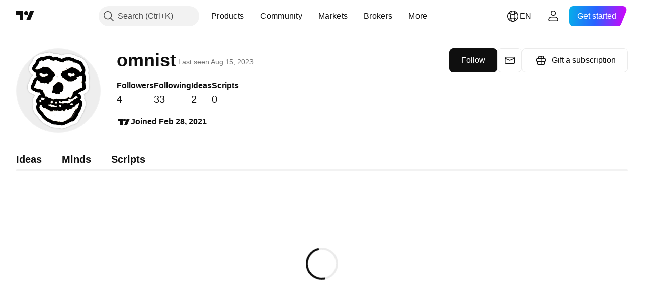

--- FILE ---
content_type: application/javascript; charset=utf-8
request_url: https://static.tradingview.com/static/bundles/en.38114.ce9a1bdfcf69a73e5f0a.js
body_size: 18694
content:
(self.webpackChunktradingview=self.webpackChunktradingview||[]).push([[38114,11389,28567,13299,86385,80739,95868,35256,29328,27741,83496,33676,72939,18137,56316,21764,33334,92814,48741],{353886:e=>{e.exports=["Notifications"]},421685:e=>{e.exports=["% of GDP"]},46374:e=>{e.exports=["% of par"]},291500:e=>{e.exports=["Disc. yield, %"]},433334:e=>{e.exports=["Close"]},167040:e=>{e.exports=["C"]},800919:e=>{e.exports=["D"]},933088:e=>{e.exports=["D"]},918400:e=>{e.exports=["E"]},514149:e=>{e.exports=["F"]},650940:e=>{e.exports=["R"]},745540:e=>{e.exports=["R"]},756757:e=>{e.exports=["S"]},706475:e=>{e.exports=["d"]},557655:e=>{e.exports=["h"]},836883:e=>{e.exports=["m"]},649930:e=>{e.exports=["mn"]},477814:e=>{e.exports=["y"]},923230:e=>{e.exports=["Fr"]},930961:e=>{e.exports=["Mo"]},894748:e=>{e.exports=["Sa"]},875005:e=>{e.exports=["Su"]},392578:e=>{e.exports=["We"]},608765:e=>{e.exports=["Th"]},244254:e=>{e.exports=["Tu"]},584454:e=>{e.exports=["Options"]},763015:e=>{e.exports=["Got it"]},606546:e=>{e.exports=["Learn more"]},254339:e=>{e.exports=["Continue purchasing"]},504098:e=>{e.exports=["Crypto"]},112128:e=>{e.exports=["Bonds"]},418111:e=>{e.exports=["Economy"]},115122:e=>{e.exports=["Forex"]},755653:e=>{e.exports=["Futures"]},611382:e=>{e.exports=["Funds"]},81646:e=>{e.exports=["Indices"]},808273:e=>{e.exports=["Options"]},144175:e=>{e.exports=["Select country"]},489458:e=>{e.exports=["Stocks"]},794700:e=>{e.exports=["Popular"]},996417:e=>{e.exports=["Show all"]},13132:e=>{e.exports=["May"]},745929:e=>{e.exports=["Help Center"]},869328:e=>{e.exports=["CFD"]},125354:e=>{e.exports=["Crypto"]},398361:e=>{e.exports=["All"]},207586:e=>{e.exports=["Bonds"]},2380:e=>{e.exports=["Economy"]},570135:e=>{e.exports=["Forex"]},141504:e=>{e.exports=["Futures"]},589740:e=>{e.exports=["Funds"]},875313:e=>{e.exports=["Indices"]},703374:e=>{e.exports=["Options"]},965331:e=>{e.exports=["Stocks"]},405040:e=>{e.exports=["Fundamental Graphs"]},489498:e=>{e.exports=["Portfolio"]},271144:e=>{e.exports=["Above Average"]},584549:e=>{e.exports=["Average"]},916581:e=>{e.exports=["Good"]},100586:e=>{e.exports=["Great"]},116056:e=>{e.exports=["Excellent"]},823543:e=>{e.exports=["Fair"]},943639:e=>{e.exports=["Poor"]},488272:e=>{e.exports=["Very Good"]},820864:e=>{e.exports=["%s ago"]},282778:e=>{e.exports=["In %s"]},326715:e=>{e.exports=["in %s"]},339484:e=>{e.exports=[" GPW — NewConnect"]},213356:e=>{e.exports=["*We provide real-time data for free whenever we’re allowed. Some data is delayed for public display due to specific exchange regulations. However, you can always purchase the real-time equivalent if you need it."]},307319:e=>{e.exports=["-{discount}%"]},380751:e=>{e.exports=["0 Byte"]},744479:e=>{e.exports=["1 year"]},820877:e=>{e.exports=["3 months"]},201069:e=>{e.exports=["4 exchanges in 1 package"]},518146:e=>{e.exports=["5 sources in 1 package"]},364972:e=>{e.exports=["796"]},370827:e=>{e.exports=["CMC Markets"]},78085:e=>{e.exports=["CME GLOBEX — Chicago Mercantile Exchange Globex"]},297967:e=>{e.exports=["CME Group futures"]
},107840:e=>{e.exports=["COMEX — Commodity Exchange"]},680842:e=>{e.exports=["CBOE EU — European Union Indices"]},395213:e=>{e.exports=["CBOE — Chicago Board Options Exchange"]},797720:e=>{e.exports=["CBOT — Chicago Board of Trade"]},474231:e=>{e.exports=["CFFEX — China Financial Futures Exchange"]},270727:e=>{e.exports=["CFI"]},19521:e=>{e.exports=["CSE — Canadian Securities Exchange"]},825559:e=>{e.exports=["CSE — Casablanca Stock Exchange"]},817932:e=>{e.exports=["CSE — Colombo Stock Exchange"]},90904:e=>{e.exports=["CSE — Cyprus Stock Exchange"]},262384:e=>{e.exports=["CSE — Nasdaq Copenhagen"]},623493:e=>{e.exports=["CXM"]},536440:e=>{e.exports=["Couldn't find the exchange you need? {link}Let us know{/link} by requesting a new one."]},777344:e=>{e.exports=["Cocos (Keeling) Islands"]},705304:e=>{e.exports=["Coin Metrics"]},583761:e=>{e.exports=["CoinDesk Indices"]},346959:e=>{e.exports=["CoinEx"]},744801:e=>{e.exports=["CoinW"]},171533:e=>{e.exports=["Coinbase"]},882104:e=>{e.exports=["Colombia"]},655761:e=>{e.exports=["Columns"]},84472:e=>{e.exports=["Comoros"]},460896:e=>{e.exports=["Community"]},817112:e=>{e.exports=["Compared to regular monthly price. Special price only applies to the first year of annual subscription."]},705109:e=>{e.exports=["Compete for real-money prizes in a risk-free competition"]},796825:e=>{e.exports=["Congo"]},179502:e=>{e.exports=["Congo (the Democratic Republic of the)"]},877309:e=>{e.exports=["Connect"]},366891:e=>{e.exports=["Connecting"]},517e3:e=>{e.exports=["Continue to cancel"]},366326:e=>{e.exports=["Cook Islands"]},153161:e=>{e.exports=["Costa Rica"]},847135:e=>{e.exports=["Cayman Islands"]},835641:e=>{e.exports=["Cabo Verde"]},839643:e=>{e.exports=["Calendar"]},607696:e=>{e.exports=["Calendars"]},68997:e=>{e.exports=["Cambodia"]},458981:e=>{e.exports=["Camelot v2 (Arbitrum)"]},788251:e=>{e.exports=["Camelot v3 (Arbitrum)"]},213250:e=>{e.exports=["Cameroon"]},588590:e=>{e.exports=["Canada"]},745054:e=>{e.exports=["Candles"]},43469:e=>{e.exports=["Capital.com"]},952932:e=>{e.exports=["Card"]},946899:e=>{e.exports=["Card [International]"]},686228:e=>{e.exports=["Card [India]"]},896235:e=>{e.exports=["Cboe Australia"]},807603:e=>{e.exports=["Cboe Canada"]},388991:e=>{e.exports=["Cetus (Sui)"]},907024:e=>{e.exports=["Central African Republic"]},553209:e=>{e.exports=["Certificates"]},556572:e=>{e.exports=["Chad"]},623633:e=>{e.exports=["Chats"]},887583:e=>{e.exports=["Chile"]},192739:e=>{e.exports=["Christmas Island"]},900322:e=>{e.exports=["City Index"]},750619:e=>{e.exports=["Click to learn more"]},365343:e=>{e.exports=["Crypto transfers"]},479308:e=>{e.exports=["Crypto.com"]},173118:e=>{e.exports=["Cryptocurrency"]},686961:e=>{e.exports=["Create your own or customize existing indicators and strategies in the Pine Editor."]},96747:e=>{e.exports=["Croatia"]},909463:e=>{e.exports=["Cuba"]},738609:e=>{e.exports=["Curacao"]},429420:e=>{e.exports=["Curaçao"]},381849:e=>{e.exports=["Currency"]},716642:e=>{e.exports=["Curve (Arbitrum)"]},121562:e=>{e.exports=["Curve (Ethereum)"]},
935415:e=>{e.exports=["Cyprus"]},728962:e=>{e.exports=["Czech Republic"]},659645:e=>{e.exports=["Czechia"]},430952:e=>{e.exports=["Côte d'Ivoire"]},158363:e=>{e.exports=["ANX"]},216372:e=>{e.exports=["ADX — Abu Dhabi Securities Exchange"]},520470:e=>{e.exports=["AQUIS — Aquis Stock Exchange"]},560392:e=>{e.exports=["ASX — Australian Securities Exchange"]},672725:e=>{e.exports=["ATHEX — Athens Stock Exchange"]},61015:e=>{e.exports=["American Samoa"]},615493:e=>{e.exports=["Americas"]},166557:e=>{e.exports=["Antarctica"]},817607:e=>{e.exports=["Antigua and Barbuda"]},673791:e=>{e.exports=["Andorra"]},512563:e=>{e.exports=["Angola"]},372813:e=>{e.exports=["Anguilla"]},193703:e=>{e.exports=["Abaxx Exchange"]},136792:e=>{e.exports=["ActivTrades"]},410005:e=>{e.exports=["Aerodrome (Base)"]},968720:e=>{e.exports=["Aerodrome SlipStream (Base)"]},641527:e=>{e.exports=["Afghanistan"]},578163:e=>{e.exports=["Africa"]},896082:e=>{e.exports=["Agni (Mantle)"]},959086:e=>{e.exports=["Albania"]},336620:e=>{e.exports=["Alerts"]},856683:e=>{e.exports=["Algeria"]},349225:e=>{e.exports=["All Exchanges"]},979666:e=>{e.exports=["All major crypto cex and dex"]},243683:e=>{e.exports=["All in real-time"]},729153:e=>{e.exports=["All the angles"]},585147:e=>{e.exports=["All the history"]},814696:e=>{e.exports=["Allowed extension is {extensions}"]},227072:e=>{e.exports=["Apr"]},528896:e=>{e.exports=["April"]},100499:e=>{e.exports=["Aruba"]},800828:e=>{e.exports=["Arca — NYSE Arca"]},534456:e=>{e.exports=["Area"]},106226:e=>{e.exports=["Argentina"]},533146:e=>{e.exports=["Armenia"]},360389:e=>{e.exports=["Asia"]},546450:e=>{e.exports=["Aug"]},811081:e=>{e.exports=["August"]},722157:e=>{e.exports=["Australia"]},696600:e=>{e.exports=["Austria"]},692604:e=>{e.exports=["Azerbaijan"]},544351:e=>{e.exports=["B2PRIME"]},297117:e=>{e.exports=["B3 — Brasil Bolsa Balcao S.A."]},66074:e=>{e.exports=["BME — Bolsa de Madrid"]},167429:e=>{e.exports=["BMV — Mexican Stock Exchange"]},256509:e=>{e.exports=["BCHAIN (Nasdaq Data Link)"]},43917:e=>{e.exports=["BELEX — Belgrade Stock Exchange"]},404185:e=>{e.exports=["BER — Berlin Stock Exchange"]},192321:e=>{e.exports=["BET — Budapest Stock Exchange"]},198411:e=>{e.exports=["BHB — Bahrain Stock Exchange"]},399366:e=>{e.exports=["BIST — Borsa Istanbul"]},545849:e=>{e.exports=["BIVA — Bolsa Institucional de Valores"]},679286:e=>{e.exports=["BSE — Bombay Stock Exchange"]},312536:e=>{e.exports=["BSSE — Bratislava Stock Exchange"]},812763:e=>{e.exports=["BTC China"]},900801:e=>{e.exports=["BTC-E"]},42122:e=>{e.exports=["BTCC"]},598713:e=>{e.exports=["BTSE"]},339762:e=>{e.exports=["BVB — Bucharest Stock Exchange"]},472364:e=>{e.exports=["BVC — Bolsa de Valores de Colombia"]},368544:e=>{e.exports=["BVC — Caracas Stock Exchange"]},557266:e=>{e.exports=["BVL — Bolsa de Valores de Lima"]},707302:e=>{e.exports=["BVMT — Tunis Stock Exchange"]},643856:e=>{e.exports=["BX — BX Swiss"]},873679:e=>{e.exports=["BYMA — Argentine Stock Exchanges and Markets"]},682635:e=>{e.exports=["Botswana"]},987629:e=>{e.exports=["Bouvet Island"]},
568977:e=>{e.exports=["Bolivia"]},717326:e=>{e.exports=["Bonaire, Sint Eustatius and Saba"]},807445:e=>{e.exports=["Bonds"]},749972:e=>{e.exports=["Bosnia and Herzegovina"]},1096:e=>{e.exports=["Bahamas"]},290594:e=>{e.exports=["Bahrain"]},225040:e=>{e.exports=["Bangladesh"]},907853:e=>{e.exports=["Barbados"]},527377:e=>{e.exports=["Bars"]},758571:e=>{e.exports=["BaseSwap (Base)"]},259213:e=>{e.exports=["Baseline"]},524220:e=>{e.exports=["Because of U.S. trade embargoes and economic sanctions, we're unable to accept any payments from your current region."]},58753:e=>{e.exports=["Belarus"]},795521:e=>{e.exports=["Belgium"]},73958:e=>{e.exports=["Belize"]},59986:e=>{e.exports=["Benin"]},155340:e=>{e.exports=["Bermuda"]},264708:e=>{e.exports=["Bhutan"]},433593:e=>{e.exports=["BitMEX"]},976901:e=>{e.exports=["BitMart"]},784960:e=>{e.exports=["BitVC"]},61174:e=>{e.exports=["BitYes"]},279367:e=>{e.exports=["Bitazza"]},290121:e=>{e.exports=["Bitget"]},732549:e=>{e.exports=["Bitfinex"]},861302:e=>{e.exports=["Bitkub"]},141432:e=>{e.exports=["Bithumb"]},168456:e=>{e.exports=["Bitso"]},926085:e=>{e.exports=["Bitstamp"]},209041:e=>{e.exports=["Bitrue"]},874414:e=>{e.exports=["Bittrex"]},237261:e=>{e.exports=["Bitunix"]},646771:e=>{e.exports=["Bitvavo"]},745504:e=>{e.exports=["Billed every month."]},967752:e=>{e.exports=["Billed every year."]},409313:e=>{e.exports=["Billing details"]},943962:e=>{e.exports=["Binance"]},776240:e=>{e.exports=["Binance.US"]},190615:e=>{e.exports=["BingX"]},799753:e=>{e.exports=["Biswap v2 (BNB chain)"]},553946:e=>{e.exports=["Bist 100"]},4057:e=>{e.exports=["Bist 30"]},200649:e=>{e.exports=["Blueberry"]},25805:e=>{e.exports=["Bluefin (Sui)"]},890862:e=>{e.exports=["BlackBull Markets"]},692938:e=>{e.exports=["Blackhole v3 (Avalanche)"]},8013:e=>{e.exports=["BloFin"]},44542:e=>{e.exports=["Brunei"]},334878:e=>{e.exports=["Brave New Coin"]},497100:e=>{e.exports=["Brazil"]},695239:e=>{e.exports=["British Indian Ocean Territory"]},179027:e=>{e.exports=["British Virgin Islands"]},313531:e=>{e.exports=["Brokerage feeds"]},734548:e=>{e.exports=["Bulgaria"]},691063:e=>{e.exports=["Burkina Faso"]},395606:e=>{e.exports=["Burundi"]},588452:e=>{e.exports=["Bytes"]},562521:e=>{e.exports=["Bybit"]},731911:e=>{e.exports=["GO Markets"]},337091:e=>{e.exports=["GB"]},891454:e=>{e.exports=["GBE brokers"]},494151:e=>{e.exports=["GPW — Warsaw Stock Exchange"]},828691:e=>{e.exports=["Gate"]},226211:e=>{e.exports=["Gabon"]},952020:e=>{e.exports=["Gambia"]},202177:e=>{e.exports=["Get a 3-month offer"]},30367:e=>{e.exports=["Get the global data you want"]},396551:e=>{e.exports=["Get {dynamicTitle} with 30% off"]},862321:e=>{e.exports=["Get {dynamicTitle} with {dynamicDiscount}% off"]},410624:e=>{e.exports=["Gettex - Gettex"]},880309:e=>{e.exports=["Gemini"]},43846:e=>{e.exports=["Georgia"]},403447:e=>{e.exports=["Germany"]},573817:e=>{e.exports=["Ghana"]},656047:e=>{e.exports=["Gibraltar"]},589943:e=>{e.exports=["Glassnode"]},639534:e=>{e.exports=["Global stock and futures exchanges"]},1235:e=>{e.exports=["Greenland"]},
327434:e=>{e.exports=["Greece"]},881641:e=>{e.exports=["Grenada"]},855033:e=>{e.exports=["Guyana"]},473562:e=>{e.exports=["Guadeloupe"]},567540:e=>{e.exports=["Guam"]},961914:e=>{e.exports=["Guatemala"]},681937:e=>{e.exports=["Guernsey"]},317252:e=>{e.exports=["Guinea"]},967090:e=>{e.exports=["Guinea-Bissau"]},168496:e=>{e.exports=["DFM — Dubai Financial Market"]},53182:e=>{e.exports=["DJ — Dow Jones Indexes"]},473367:e=>{e.exports=["DJ — Dow Jones Indices"]},402001:e=>{e.exports=["DSE — Dhaka Stock Exchange"]},605654:e=>{e.exports=["DUS — Dusseldorf Stock Exchange"]},224496:e=>{e.exports=["Dominica"]},213047:e=>{e.exports=["Dominican Republic"]},748741:e=>{e.exports=["Data Window"]},418926:e=>{e.exports=["Data is not available"]},678529:e=>{e.exports=["Data source"]},278892:e=>{e.exports=["Details"]},121985:e=>{e.exports=["DeDust.io (TON)"]},532084:e=>{e.exports=["Dec"]},890082:e=>{e.exports=["December"]},870602:e=>{e.exports=["Decline offer"]},96614:e=>{e.exports=["Deepcoin"]},98381:e=>{e.exports=["DefiLlama"]},739688:e=>{e.exports=["Delayed"]},759158:e=>{e.exports=["Delayed data"]},254602:e=>{e.exports=["Delisted"]},996886:e=>{e.exports=["Delta Exchange"]},85763:e=>{e.exports=["Delta Exchange India"]},877527:e=>{e.exports=["Denmark"]},385909:e=>{e.exports=["Deribit"]},44760:e=>{e.exports=["Djibouti"]},757833:e=>{e.exports=["Due to suspicious activity in your account, we had to block you from making any new purchases. Please contact our support team to resolve the issue. Thank you for understanding."]},673924:e=>{e.exports=["EGX — Egyptian Exchange"]},28727:e=>{e.exports=["EUREX — Eurex Exchange"]},537396:e=>{e.exports=["Entire world"]},328304:e=>{e.exports=["End of Day"]},236580:e=>{e.exports=["Ecuador"]},576796:e=>{e.exports=["Economy"]},324432:e=>{e.exports=["Egypt"]},817793:e=>{e.exports=["Eightcap"]},561191:e=>{e.exports=["El Salvador"]},161980:e=>{e.exports=["Equatorial Guinea"]},429824:e=>{e.exports=["Eritrea"]},582610:e=>{e.exports=["Errante"]},714153:e=>{e.exports=["Estonia"]},544127:e=>{e.exports=["Eswatini"]},845584:e=>{e.exports=["EsaFX"]},634249:e=>{e.exports=["Ethiopia"]},55579:e=>{e.exports=["Eurex futures"]},522546:e=>{e.exports=["Euronext — EuroTLX"]},771342:e=>{e.exports=["Euronext — Euronext NV"]},742391:e=>{e.exports=["Euronext — Euronext Oslo"]},350877:e=>{e.exports=["Euronext — Euronext Amsterdam"]},982141:e=>{e.exports=["Euronext — Euronext Brussels"]},627589:e=>{e.exports=["Euronext — Euronext Dublin"]},138631:e=>{e.exports=["Euronext — Euronext Lisbon"]},596269:e=>{e.exports=["Euronext — Euronext Paris"]},546890:e=>{e.exports=["Europe"]},256596:e=>{e.exports=["European Union"]},889716:e=>{e.exports=["Every American stock, ETF and index you can think of – at your fingertips. Explore the world's most powerful stock market in all its glory."]},464195:e=>{e.exports=["Expires today"]},273774:e=>{e.exports=["FOREX.com"]},922843:e=>{e.exports=["FINRA — FINRA Agency Debt Trade Dissemination Service"]},137716:e=>{e.exports=["FINRA BTDS — FINRA Bond Trade Dissemination Service"]},328729:e=>{
e.exports=["FP Markets"]},99036:e=>{e.exports=["FRA — Frankfurt Stock Exchange"]},424900:e=>{e.exports=["FSE — Fukuoka Stock Exchange"]},556743:e=>{e.exports=["FTSE ST Index Series"]},56079:e=>{e.exports=["FTSE — Group Indices"]},729317:e=>{e.exports=["FTSE — FTSE Indices"]},649952:e=>{e.exports=["FWB — Frankfurt Stock Exchange"]},72752:e=>{e.exports=["FXCM"]},453285:e=>{e.exports=["FXOpen"]},455450:e=>{e.exports=["Falkland Islands"]},357436:e=>{e.exports=["Falkland Islands (Malvinas)"]},330249:e=>{e.exports=["Faroe Islands"]},302507:e=>{e.exports=["Feb"]},581069:e=>{e.exports=["February"]},636850:e=>{e.exports=["Federal Reserve Bank of New York"]},936560:e=>{e.exports=["Federal Reserve Bank of Philadelphia"]},533754:e=>{e.exports=["Federal Reserve Economic Data"]},883259:e=>{e.exports=["Fiji"]},223442:e=>{e.exports=["Finland"]},339643:e=>{e.exports=["Fraction part is invalid."]},891160:e=>{e.exports=["France"]},506033:e=>{e.exports=["Free"]},438361:e=>{e.exports=["French Guiana"]},886670:e=>{e.exports=["French Polynesia"]},366930:e=>{e.exports=["French Southern Territories"]},922928:e=>{e.exports=["Fri"]},503570:e=>{e.exports=["Friday"]},353539:e=>{e.exports=["Futures"]},287332:e=>{e.exports=["Fundamental"]},630222:e=>{e.exports=["Funds"]},795486:e=>{e.exports=["Fusion Markets"]},70901:e=>{e.exports=["FxPro"]},450226:e=>{e.exports=["KB"]},528616:e=>{e.exports=["KCBT Futures"]},292667:e=>{e.exports=["KCEX"]},233866:e=>{e.exports=["KRX — Korea Stock Exchange"]},869885:e=>{e.exports=["KSE — Kuwait Stock Exchange"]},757671:e=>{e.exports=["Kosovo"]},635120:e=>{e.exports=["Katana (Ronin)"]},547212:e=>{e.exports=["Katana v3 (Ronin)"]},892613:e=>{e.exports=["Kazakhstan"]},383490:e=>{e.exports=["Kagi"]},981233:e=>{e.exports=["Kenya"]},184523:e=>{e.exports=["Kiribati"]},959795:e=>{e.exports=["Kraken"]},76614:e=>{e.exports=["Kuwait"]},348700:e=>{e.exports=["KuCoin"]},35025:e=>{e.exports=["Kyrgyzstan"]},247683:e=>{e.exports=["HNX — Hanoi Stock Exchange"]},468677:e=>{e.exports=["HNX — Hanoi Stock Exchange (UPCoM)"]},587176:e=>{e.exports=["HOSE — Ho Chi Minh City Stock Exchange"]},10867:e=>{e.exports=["HAM — Hamburg Stock Exchange"]},788921:e=>{e.exports=["HAN — Hannover Stock Exchange"]},239593:e=>{e.exports=["HEX — Nasdaq Helsinki"]},111355:e=>{e.exports=["HKEX — Hong Kong Exchange"]},99906:e=>{e.exports=["HLC area"]},800886:e=>{e.exports=["HLC bars"]},711161:e=>{e.exports=["HSI — Hang Seng Indices"]},299799:e=>{e.exports=["HTX"]},941273:e=>{e.exports=["Hotlist"]},987845:e=>{e.exports=["Holiday"]},913459:e=>{e.exports=["Hollow candles"]},99838:e=>{e.exports=["Holy See"]},282792:e=>{e.exports=["Honduras"]},445782:e=>{e.exports=["Honeyswap v2 (Gnosis)"]},357640:e=>{e.exports=["Hong Kong, China"]},887765:e=>{e.exports=["Haiti"]},848782:e=>{e.exports=["Headlines"]},80508:e=>{e.exports=["Heard Island and McDonald Islands"]},863876:e=>{e.exports=["Heikin Ashi"]},96052:e=>{e.exports=["Help Center"]},281982:e=>{e.exports=["Hide Tab"]},498236:e=>{e.exports=["High-low"]},893317:e=>{e.exports=["Hungary"]},6506:e=>{e.exports=["IC Markets"]
},712566:e=>{e.exports=["ICE Data Services"]},123453:e=>{e.exports=["ICE Futures Singapore"]},685024:e=>{e.exports=["ICEAD — ICE Futures Abu Dhabi"]},384038:e=>{e.exports=["ICEENDEX — ICE Endex"]},273008:e=>{e.exports=["ICEEUR — ICE Futures Europe Commodities"]},283020:e=>{e.exports=["ICEEUR — ICE Futures Europe Financials"]},766301:e=>{e.exports=["ICEUS — ICE Futures U.S."]},253628:e=>{e.exports=["ICEUSCA — ICE Futures U.S. Commodities - Canadian Grains"]},45362:e=>{e.exports=["ICEX — Nasdaq Iceland"]},108698:e=>{e.exports=["IDX — Indonesia Stock Exchange"]},364294:e=>{e.exports=["IG"]},835045:e=>{e.exports=["IST — Istanbul Stock Exchange"]},702181:e=>{e.exports=["In markets, price is king. The more data you have about past prices, the better the strategies you can devise about where they might go next. That's why we're always working to bring the most extensive trading history for every asset – for example you can explore 187 years of gold data. Jackpot."]},341971:e=>{e.exports=["Interactive Brokers"]},652969:e=>{e.exports=["Invalid symbol"]},719912:e=>{e.exports=["India"]},867788:e=>{e.exports=["Indices"]},532355:e=>{e.exports=["Indonesia"]},716678:e=>{e.exports=["Institute for Supply Management"]},909161:e=>{e.exports=["Instrument is not allowed"]},217499:e=>{e.exports=["Iceland"]},128295:e=>{e.exports=["Iraq"]},501759:e=>{e.exports=["Ireland"]},521579:e=>{e.exports=["Isle of Man"]},368291:e=>{e.exports=["Israel"]},35146:e=>{e.exports=["Italy"]},621448:e=>{e.exports=["JFX"]},547946:e=>{e.exports=["JSE — Johannesburg Stock Exchange"]},75447:e=>{e.exports=["Jordan"]},503861:e=>{e.exports=["Jamaica"]},562310:e=>{e.exports=["Jan"]},100200:e=>{e.exports=["January"]},200186:e=>{e.exports=["Japan"]},645271:e=>{e.exports=["Jersey"]},853786:e=>{e.exports=["Jul"]},206608:e=>{e.exports=["July"]},800429:e=>{e.exports=["Jun"]},661487:e=>{e.exports=["June"]},785340:e=>{e.exports=["OMX — Nasdaq OMX Group"]},284173:e=>{e.exports=["OMXBALTIC"]},736331:e=>{e.exports=["OMXNORDIC"]},280534:e=>{e.exports=["OMXR — Nasdaq Riga"]},373389:e=>{e.exports=["OANDA"]},899511:e=>{e.exports=["OK"]},784466:e=>{e.exports=["OKX"]},565991:e=>{e.exports=["OSE — Osaka Exchange"]},846485:e=>{e.exports=["OTC — OTC Markets"]},349693:e=>{e.exports=["Oman"]},251886:e=>{e.exports=["Only English language is allowed"]},242820:e=>{e.exports=["Object Tree and Data Window"]},912179:e=>{e.exports=["Oct"]},137997:e=>{e.exports=["October"]},550179:e=>{e.exports=["Options"]},646426:e=>{e.exports=["Options Price Reporting Authority"]},40305:e=>{e.exports=["Open Tab"]},977135:e=>{e.exports=["Opofinance"]},281595:e=>{e.exports=["Orca (Solana)"]},452485:e=>{e.exports=["Osmanli FX"]},572407:e=>{e.exports=["Osmosis"]},391262:e=>{e.exports=["LME — London Metal Exchange"]},468453:e=>{e.exports=["LBank"]},717282:e=>{e.exports=["LFJ V2.2 (Avalanche)"]},506690:e=>{e.exports=["LSE — London Stock Exchange (UK Companies)"]},203392:e=>{e.exports=["LSIN — London Stock Exchange (International Companies)"]},786726:e=>{e.exports=["Loading"]},65255:e=>{e.exports=["Local payments"]},
262063:e=>{e.exports=["Latvia"]},75025:e=>{e.exports=["Lang & Schwarz TradeCenter AG & Co. KG"]},185682:e=>{e.exports=["Laos"]},327741:e=>{e.exports=["Learn more"]},86883:e=>{e.exports=["Learning, it's a process"]},516210:e=>{e.exports=["Lebanon"]},365317:e=>{e.exports=["Lesotho"]},868380:e=>{e.exports=["Lithuania"]},710525:e=>{e.exports=["Liberia"]},301115:e=>{e.exports=["Libya"]},813250:e=>{e.exports=["Liechtenstein"]},129840:e=>{e.exports=["Limited"]},903554:e=>{e.exports=["Line"]},409394:e=>{e.exports=["Line with markers"]},743588:e=>{e.exports=["Line break"]},981337:e=>{e.exports=["LuxSE — Luxembourg Stock Exchange"]},681038:e=>{e.exports=["Luxembourg"]},476316:e=>{e.exports=["LunarCrush"]},312783:e=>{e.exports=["Lynex (Linea)"]},192290:e=>{e.exports=["MM Finance (Cronos)"]},840598:e=>{e.exports=["MATSUI"]},143836:e=>{e.exports=["MB"]},738203:e=>{e.exports=["MCX — Multi Commodity Exchange"]},726324:e=>{e.exports=["MEXC"]},27946:e=>{e.exports=["MGEX — Futures"]},707917:e=>{e.exports=["MIL — Milan Stock Exchange"]},533977:e=>{e.exports=["MILSEDEX — Milan Stock Exchange"]},196615:e=>{e.exports=["MSE - Metropolitan Stock Exchange"]},570473:e=>{e.exports=["MSTAR — CBOE MorningStar Indices"]},491213:e=>{e.exports=["MUN — Munich Stock Exchange"]},522503:e=>{e.exports=["MYX — Bursa Malaysia Berhad"]},579468:e=>{e.exports=["Mozambique"]},150883:e=>{e.exports=["Moldova"]},837150:e=>{e.exports=["Mon"]},440019:e=>{e.exports=["Monaco"]},770187:e=>{e.exports=["Mongolia"]},419573:e=>{e.exports=["Monday"]},641357:e=>{e.exports=["Montenegro"]},498609:e=>{e.exports=["Montserrat"]},224794:e=>{e.exports=["Morocco"]},689106:e=>{e.exports=["Most popular economic feeds"]},579706:e=>{e.exports=["Mauritania"]},635743:e=>{e.exports=["Mauritius"]},186347:e=>{e.exports=["Max file size is {size}"]},125734:e=>{e.exports=["May"]},213187:e=>{e.exports=["Mayotte"]},978374:e=>{e.exports=["Macao"]},107872:e=>{e.exports=["Macau, China"]},739008:e=>{e.exports=["Macedonia"]},500894:e=>{e.exports=["Macro Maps"]},133712:e=>{e.exports=["Madagascar"]},226207:e=>{e.exports=["Mainland China"]},546923:e=>{e.exports=["Malawi"]},910613:e=>{e.exports=["Malaysia"]},39656:e=>{e.exports=["Maldives"]},365226:e=>{e.exports=["Mali"]},638365:e=>{e.exports=["Malta"]},92767:e=>{e.exports=["Mar"]},193878:e=>{e.exports=["March"]},176937:e=>{e.exports=["Market Summary"]},241410:e=>{e.exports=["Market open"]},762464:e=>{e.exports=["Market closed"]},218866:e=>{e.exports=["Marshall Islands"]},933381:e=>{e.exports=["Martinique"]},976638:e=>{e.exports=["Meteora DLMM (Solana)"]},837230:e=>{e.exports=["Meteora DYN (Solana)"]},774951:e=>{e.exports=["Mexico"]},130076:e=>{e.exports=["Merchant Moe LB (Mantle)"]},56829:e=>{e.exports=["Micronesia (Federated States of)"]},64614:e=>{e.exports=["Middle East"]},305241:e=>{e.exports=["Mt.Gox"]},9877:e=>{e.exports=["Myanmar"]},696935:e=>{e.exports=["N/A"]},670103:e=>{e.exports=["NASDAQ Dubai"]},217103:e=>{e.exports=["NASDAQ — NASDAQ Stock Market"]},32132:e=>{e.exports=["NCDEX — National Commodity & Derivatives Exchange"]},242150:e=>{
e.exports=["NGM — Nordic Growth Market"]},206416:e=>{e.exports=["NSE data is not available on the mobile app at this time. It may become available in the future."]},835936:e=>{e.exports=["NSE — Nagoya Stock Exchange"]},925499:e=>{e.exports=["NSE — Nairobi Securities Exchange"]},849391:e=>{e.exports=["NSE — National Stock Exchange of India"]},929818:e=>{e.exports=["NSE — Nigerian Stock Exchange"]},346926:e=>{e.exports=["NYMEX — New York Mercantile Exchange"]},715727:e=>{e.exports=["NYSE — New York Stock Exchange"]},157054:e=>{e.exports=["NZX — New Zealand Stock Exchange"]},620748:e=>{e.exports=["Notification"]},526899:e=>{e.exports=["Nov"]},604607:e=>{e.exports=["November"]},827294:e=>{e.exports=["Non-professional"]},114138:e=>{e.exports=["Non-professional fees, {line_break}per month"]},467891:e=>{e.exports=["Norfolk Island"]},723309:e=>{e.exports=["Norway"]},163654:e=>{e.exports=["North Macedonia"]},201209:e=>{e.exports=["Northern Mariana Islands"]},342666:e=>{e.exports=["Nauru"]},12872:e=>{e.exports=["Namibia"]},376970:e=>{e.exports=["Netherlands"]},997209:e=>{e.exports=["Never miss an opportunity with real-time, tick-by-tick data*. We source the highest-quality information, used by professionals, from a range of the most respected data partners in the business."]},364389:e=>{e.exports=["New Caledonia"]},866103:e=>{e.exports=["New Zealand"]},338333:e=>{e.exports=["News"]},610609:e=>{e.exports=["News Flow"]},395318:e=>{e.exports=["News providers"]},512503:e=>{e.exports=["Nepal"]},304944:e=>{e.exports=["Niue"]},227276:e=>{e.exports=["Nicaragua"]},966217:e=>{e.exports=["Niger"]},591520:e=>{e.exports=["Nigeria"]},83593:e=>{e.exports=["Nile (Line)"]},4085:e=>{e.exports=["SET — Stock Exchange of Thailand"]},726842:e=>{e.exports=["SGX — Singapore Stock Exchange"]},562969:e=>{e.exports=["SHFE — Shanghai Futures Exchange"]},404421:e=>{e.exports=["SINT MAARTEN (DUTCH PART)"]},706275:e=>{e.exports=["SIX — SIX Swiss Exchange"]},359390:e=>{e.exports=["SP — S&P Indexes"]},320939:e=>{e.exports=["SP — S&P Indices"]},837838:e=>{e.exports=["SSE — Santiago Stock Exchange"]},588484:e=>{e.exports=["SSE — Sapporo Securities Exchange"]},66599:e=>{e.exports=["SSE — Shanghai Stock Exchange"]},161712:e=>{e.exports=["STO — Nasdaq Stockholm"]},120346:e=>{e.exports=["STON.fi (TON)"]},320883:e=>{e.exports=["STON.fi v2 (TON)"]},698575:e=>{e.exports=["SWB — Stuttgart Stock Exchange"]},50361:e=>{e.exports=["SZSE — Shenzhen Stock Exchange"]},988408:e=>{e.exports=["Snapshot"]},663647:e=>{e.exports=["South Africa"]},826082:e=>{e.exports=["South Georgia and the South Sandwich Islands"]},617661:e=>{e.exports=["South Korea"]},998037:e=>{e.exports=["South Sudan"]},761110:e=>{e.exports=["Solomon Islands"]},34194:e=>{e.exports=["Somalia"]},335711:e=>{e.exports=["Sorry, not available here"]},232273:e=>{e.exports=["Sat"]},130348:e=>{e.exports=["Saturday"]},605991:e=>{e.exports=["Saudi Arabia"]},815841:e=>{e.exports=["Save {amount} in the first year"]},189485:e=>{e.exports=["Save {discount}"]},469736:e=>{e.exports=["Saved methods"]},597961:e=>{
e.exports=["Saxo"]},19774:e=>{e.exports=["Saint Barthélemy"]},714742:e=>{e.exports=["Saint Kitts and Nevis"]},936924:e=>{e.exports=["Saint Helena, Ascension and Tristan da Cunha"]},556268:e=>{e.exports=["Saint Lucia"]},653833:e=>{e.exports=["Saint Martin (French part)"]},438490:e=>{e.exports=["Saint Pierre and Miquelon"]},283190:e=>{e.exports=["Saint Vincent and the Grenadines"]},552348:e=>{e.exports=["Samoa"]},303407:e=>{e.exports=["San Marino"]},890812:e=>{e.exports=["Sao Tome and Principe"]},442567:e=>{e.exports=["Screeners"]},650985:e=>{e.exports=["Seychelles"]},370784:e=>{e.exports=["Second fraction part is invalid."]},604074:e=>{e.exports=["Select country"]},444125:e=>{e.exports=["Senegal"]},806816:e=>{e.exports=["Sep"]},632179:e=>{e.exports=["September"]},428819:e=>{e.exports=["Serbia"]},383298:e=>{e.exports=["Session volume profile"]},561232:e=>{e.exports=["Shadow (Sonic)"]},279298:e=>{e.exports=["Show Object tree"]},28461:e=>{e.exports=["Sierra Leone"]},977377:e=>{e.exports=["Singapore"]},145578:e=>{e.exports=["Sint Maarten (Dutch part)"]},556183:e=>{e.exports=["Skilling"]},742494:e=>{e.exports=["Slovakia"]},721687:e=>{e.exports=["Slovenia"]},174897:e=>{e.exports=["Spain"]},64568:e=>{e.exports=["SpookySwap v2 (Fantom)"]},783013:e=>{e.exports=["Spot"]},732187:e=>{e.exports=["Spreadex"]},308201:e=>{e.exports=["Sri Lanka"]},586146:e=>{e.exports=["Studies limit exceeded: {number} studies per layout.\nPlease, remove some studies."]},869217:e=>{e.exports=["Step line"]},921906:e=>{e.exports=["Stocks"]},864987:e=>{e.exports=["Stop trial and lose features"]},18118:e=>{e.exports=["Sudan"]},377493:e=>{e.exports=["Sun"]},181104:e=>{e.exports=["SunSwap v2 (TRON)"]},577350:e=>{e.exports=["SunSwap v3 (TRON)"]},661480:e=>{e.exports=["Sunday"]},729068:e=>{e.exports=["Suriname"]},487896:e=>{e.exports=["SushiSwap v2 (Ethereum)"]},496143:e=>{e.exports=["SushiSwap v2 (Polygon)"]},562457:e=>{e.exports=["Svalbard and Jan Mayen"]},306405:e=>{e.exports=["Swap"]},73412:e=>{e.exports=["Sweden"]},661714:e=>{e.exports=["Swissquote"]},508058:e=>{e.exports=["Switzerland"]},711377:e=>{e.exports=["SyncSwap (zkSync)"]},621597:e=>{e.exports=["SyncSwap v2 (zkSync)"]},717325:e=>{e.exports=["Syria"]},842444:e=>{e.exports=["PSE — Philippine Stock Exchange"]},267449:e=>{e.exports=["PSE — Prague Stock Exchange"]},225977:e=>{e.exports=["PSX — Pakistan Stock Exchange"]},276519:e=>{e.exports=["Point & figure"]},15112:e=>{e.exports=["Poland"]},418819:e=>{e.exports=["Poloniex"]},958902:e=>{e.exports=["Portugal"]},673897:e=>{e.exports=["Post-market"]},104410:e=>{e.exports=["PayPal"]},151641:e=>{e.exports=["Payment method"]},847081:e=>{e.exports=["Pacific"]},917892:e=>{e.exports=["Pakistan"]},399553:e=>{e.exports=["Palau"]},997622:e=>{e.exports=["Palestine, State of"]},134248:e=>{e.exports=["PancakeSwap v2 (BNB chain)"]},100454:e=>{e.exports=["PancakeSwap v3 (BNB chain)"]},411586:e=>{e.exports=["PancakeSwap v3 (Ethereum)"]},14518:e=>{e.exports=["PancakeSwap v3 (Linea)"]},962773:e=>{e.exports=["Pancakeswap v3 (Arbitrum)"]},732296:e=>{
e.exports=["Pancakeswap v3 (Base)"]},77547:e=>{e.exports=["Pancakeswap v3 (zkSync)"]},614586:e=>{e.exports=["Panama"]},954418:e=>{e.exports=["Pangolin v2 (Avalanche)"]},639272:e=>{e.exports=["Papua New Guinea"]},449486:e=>{e.exports=["Paraguay"]},82455:e=>{e.exports=["Pepperstone"]},184677:e=>{e.exports=["Peru"]},101475:e=>{e.exports=["Pharaoh (Avalanche)"]},3906:e=>{e.exports=["Phemex"]},728919:e=>{e.exports=["Philippines"]},714387:e=>{e.exports=["Phillip Nova"]},292752:e=>{e.exports=["Pitcairn"]},872221:e=>{e.exports=["Pine"]},167087:e=>{e.exports=["Pine Editor has moved"]},923304:e=>{e.exports=["Pine logs"]},85261:e=>{e.exports=["Pionex"]},459209:e=>{e.exports=["Please match the requested format"]},205497:e=>{e.exports=["Please enter no more than {number} characters"]},129388:e=>{e.exports=["Please enter only digits"]},175002:e=>{e.exports=["Please enter a valid URL"]},893576:e=>{e.exports=["Please enter a valid email address"]},404682:e=>{e.exports=["Please enter a valid number"]},86488:e=>{e.exports=["Please enter a value greater than or equal to {number}"]},134335:e=>{e.exports=["Please enter a value less than or equal to {number}"]},61359:e=>{e.exports=["Please enter at least {number} characters"]},305516:e=>{e.exports=["Please use a stronger password"]},236018:e=>{e.exports=["Pre-market"]},366123:e=>{e.exports=["Price format is invalid."]},506218:e=>{e.exports=["Price of individual products: {price}\nBundle discount: {percent}% off"]},901808:e=>{e.exports=["Professional"]},696729:e=>{e.exports=["Professional fees, {line_break}per month"]},162916:e=>{e.exports=["Puerto Rico"]},31780:e=>{e.exports=["Pulsex (Pulsechain)"]},224514:e=>{e.exports=["PulseX v2 (Pulsechain)"]},185340:e=>{e.exports=["Purple Trading"]},340806:e=>{e.exports=["Pyth"]},265698:e=>{e.exports=["QSE — Qatar Stock Exchange"]},328756:e=>{e.exports=["Qatar"]},222051:e=>{e.exports=["QuickSwap v2 (Polygon)"]},329095:e=>{e.exports=["QuickSwap v3 (Polygon zkEVM)"]},565062:e=>{e.exports=["QuickSwap v3 (Polygon)"]},167476:e=>{e.exports=["Quotes are delayed by {number} min"]},369539:e=>{e.exports=["Quotes are delayed by {number} min and updated every 30 seconds"]},287198:e=>{e.exports=["ROFEX — MATBA ROFEX"]},964441:e=>{e.exports=["RUS"]},980619:e=>{e.exports=["Rofex 20"]},700102:e=>{e.exports=["Romania"]},729766:e=>{e.exports=["Raydium (Solana)"]},188724:e=>{e.exports=["Raydium CLMM (Solana)"]},383388:e=>{e.exports=["Raydium CPMM (Solana)"]},385488:e=>{e.exports=["Ramses v2 (Arbitrum)"]},855169:e=>{e.exports=["Range"]},303058:e=>{e.exports=["Real-time"]},902870:e=>{e.exports=["Real-time data"]},303333:e=>{e.exports=["Reminder: Pine Editor has moved"]},188130:e=>{e.exports=["Renko"]},38822:e=>{e.exports=["Replay Mode"]},859546:e=>{e.exports=["Russia"]},115446:e=>{e.exports=["Russian Federation"]},260044:e=>{e.exports=["Rwanda"]},907816:e=>{e.exports=["Réunion"]},146755:e=>{e.exports=["WOO X"]},644040:e=>{e.exports=["WB - Vienna Stock Exchange"]},538067:e=>{e.exports=["WEEX"]},24172:e=>{e.exports=["WH SelfInvest"]},863968:e=>{
e.exports=["World economic data"]},512504:e=>{e.exports=["Watchlist"]},819134:e=>{e.exports=["Watchlist and details"]},331165:e=>{e.exports=["Watchlist and details and news"]},929848:e=>{e.exports=["Watchlist and news"]},162818:e=>{e.exports=["Watchlist, details and news"]},201777:e=>{e.exports=["Wagmi (Sonic)"]},57056:e=>{e.exports=["Wallis and Futuna"]},966719:e=>{e.exports=["Warning"]},813573:e=>{e.exports=["We can't accept your payment right now"]},261977:e=>{e.exports=["We reliably connect you to hundreds of data feeds, with direct access to {count} instruments from all over the world. Lots of this data is available for free. Plus, we offer optional subscriptions for the most up-to-date, real-time quotes."]},27178:e=>{e.exports=["We'll direct you to {payment_method}. After verifying your details, you'll be redirected back to TradingView and your payment method will be confirmed."]},899665:e=>{e.exports=["Webull Pay"]},711532:e=>{e.exports=["Wed"]},894226:e=>{e.exports=["Wednesday"]},75648:e=>{e.exports=["Western Sahara"]},832994:e=>{e.exports=["Why stop at candlesticks? You also gain instant access to – financials for world stocks, analysts ratings, forecasts and price targets, news from the top agencies, world economics data, crypto fundamentals, alternative datasets, and much, much more."]},63136:e=>{e.exports=["WhiteBIT"]},103898:e=>{e.exports=["Widget"]},297025:e=>{e.exports=["Winners"]},468306:e=>{e.exports=["TMX — Montreal Exchange"]},686908:e=>{e.exports=["TOCOM — Tokyo Commodity Exchange"]},343324:e=>{e.exports=["TAIFEX — Taiwan Futures Exchange"]},227465:e=>{e.exports=["TALSE — Nasdaq Tallinn"]},292877:e=>{e.exports=["TASE — Tel Aviv Stock Exchange"]},753143:e=>{e.exports=["TB"]},477940:e=>{e.exports=["TFEX — Thailand Futures Exchange"]},774401:e=>{e.exports=["TFX — Tokyo Financial Exchange"]},271124:e=>{e.exports=["TPEx — Taipei Exchange"]},626004:e=>{e.exports=["TSE — Tokyo Stock Exchange"]},713373:e=>{e.exports=["TSX — Toronto Stock Exchange"]},151990:e=>{e.exports=["TSXV — TSX Venture Exchange"]},546623:e=>{e.exports=["TWSE — Taiwan Stock Exchange"]},205935:e=>{e.exports=["Today"]},631945:e=>{e.exports=["Togo"]},298549:e=>{e.exports=["Tokelau"]},315404:e=>{e.exports=["Tomorrow"]},435125:e=>{e.exports=["Tonga"]},516069:e=>{e.exports=["Toobit"]},294693:e=>{e.exports=["Tadawul — Saudi Exchange"]},470947:e=>{e.exports=["Taiwan, China"]},434058:e=>{e.exports=["Tajikistan"]},182030:e=>{e.exports=["Taking you to the order page"]},635623:e=>{e.exports=["Tanzania"]},771388:e=>{e.exports=["Thu"]},879137:e=>{e.exports=["Thursday"]},215786:e=>{e.exports=["Thailand"]},836986:e=>{e.exports=["The United States of America"]},921568:e=>{e.exports=["The one terminal to rule them all"]},217919:e=>{e.exports=["The ultimate source of insight from the Chicago Mercantile Exchange. Highly liquid futures markets mean oh-so-many more possibilities."]},992944:e=>{e.exports=["ThinkMarkets"]},860888:e=>{e.exports=["This field is required"]},506790:e=>{
e.exports=["This is a special price for residents of the exchange's home country."]},689626:e=>{e.exports=["Thruster v3 (Blast)"]},740293:e=>{e.exports=["Tickmill"]},617809:e=>{e.exports=["Time Price Opportunity"]},367129:e=>{e.exports=["Timor-Leste"]},894279:e=>{e.exports=["Track European markets and explore an entire continent of opportunities. Tap into the largest regional derivatives exchange."]},424782:e=>{e.exports=["Trade Nation"]},367542:e=>{e.exports=["Tradegate Exchange"]},811847:e=>{e.exports=["Trader Joe v2 (Avalanche)"]},708605:e=>{e.exports=["TradingView, Inc. is registered for sales tax purposes in certain countries. As a result, depending on your location, a sales tax could be added to your final bill."]},344993:e=>{e.exports=["Tradu"]},390103:e=>{e.exports=["Trinidad and Tobago"]},139024:e=>{e.exports=["Trive"]},747680:e=>{e.exports=["Tuvalu"]},811916:e=>{e.exports=["Tue"]},682160:e=>{e.exports=["Tuesday"]},420349:e=>{e.exports=["Tunisia"]},450371:e=>{e.exports=["Turbos Finance (Sui)"]},650800:e=>{e.exports=["Turkmenistan"]},929826:e=>{e.exports=["Turkey"]},606372:e=>{e.exports=["Turks and Caicos Islands"]},922542:e=>{e.exports=["Turquoise"]},2120:e=>{e.exports=["U.S. Virgin Islands"]},879479:e=>{e.exports=["UAE"]},564554:e=>{e.exports=["UK"]},930534:e=>{e.exports=["US Stock Markets bundle"]},232240:e=>{e.exports=["USA"]},259195:e=>{e.exports=["USD"]},913682:e=>{e.exports=["USI"]},796936:e=>{e.exports=["Uniswap v2 (Base)"]},846768:e=>{e.exports=["Uniswap v2 (Ethereum)"]},566350:e=>{e.exports=["Uniswap v2 (Unichain)"]},439063:e=>{e.exports=["Uniswap v3 (Arbitrum)"]},936011:e=>{e.exports=["Uniswap v3 (Avalanche)"]},743891:e=>{e.exports=["Uniswap v3 (BNB chain)"]},590022:e=>{e.exports=["Uniswap v3 (Base)"]},976337:e=>{e.exports=["Uniswap v3 (Ethereum)"]},234811:e=>{e.exports=["Uniswap v3 (Optimism)"]},725829:e=>{e.exports=["Uniswap v3 (Polygon)"]},770695:e=>{e.exports=["United Arab Emirates"]},460411:e=>{e.exports=["United Kingdom"]},415459:e=>{e.exports=["United States"]},266635:e=>{e.exports=["United States Minor Outlying Islands"]},735256:e=>{e.exports=["Unknown error happened"]},87849:e=>{e.exports=["Uganda"]},364971:e=>{e.exports=["Ukraine"]},977837:e=>{e.exports=["UpBit"]},931315:e=>{e.exports=["Uruguay"]},552979:e=>{e.exports=["Uzbekistan"]},585254:e=>{e.exports=["VSE — Nasdaq Vilnius"]},384055:e=>{e.exports=["VVS Finance (Cronos)"]},101833:e=>{e.exports=["VVS v3 (Cronos)"]},551677:e=>{e.exports=["Vote"]},36018:e=>{e.exports=["Volmex"]},193722:e=>{e.exports=["Volume candles"]},292763:e=>{e.exports=["Volume footprint"]},430760:e=>{e.exports=["Vantage"]},105598:e=>{e.exports=["Vanuatu"]},370458:e=>{e.exports=["Velocity Trade"]},151597:e=>{e.exports=["Velodrome (Optimism)"]},238223:e=>{e.exports=["Velodrome SlipStream (Optimism)"]},666530:e=>{e.exports=["Velodrome v2 (Optimism)"]},250614:e=>{e.exports=["Venezuela"]},403944:e=>{e.exports=["Vietnam"]},960580:e=>{e.exports=["Virgin Islands (British)"]},914315:e=>{e.exports=["Virgin Islands (U.S.)"]},120304:e=>{e.exports=["XETR — Xetra"]},815224:e=>{
e.exports=["XT.com"]},741295:e=>{e.exports=["You are now being redirected to the order page to complete your transaction."]},765123:e=>{e.exports=["You can now find it in the right-side panel."]},28010:e=>{e.exports=["You can now find it in the right-side panel — giving you more flexibility and control over how you code and analyze."]},737895:e=>{e.exports=["You can't access this content from the mobile application."]},642:e=>{e.exports=["You will have access until {expireDate} ({daysLeft})"]},547537:e=>{e.exports=["Your code starts here!"]},841429:e=>{e.exports=["Your custom discount has been activated successfully."]},481717:e=>{e.exports=["Your password should be at least 7 characters long that include letters and numbers."]},510588:e=>{e.exports=["Yemen"]},943320:e=>{e.exports=["Yesterday"]},158930:e=>{e.exports=["Yield Curves"]},36074:e=>{e.exports=["ZCE — Zhengzhou Commodity Exchange"]},827860:e=>{e.exports=["Zoomex"]},652361:e=>{e.exports=["Zambia"]},42386:e=>{e.exports=["Zimbabwe"]},403823:e=>{e.exports=["a year"]},426940:e=>{e.exports=["a day"]},2046:e=>{e.exports=["a month"]},105756:e=>{e.exports=["an hour"]},317310:e=>{e.exports=["annually"]},531940:e=>{e.exports=["all of Europe"]},719564:e=>{e.exports=["bitFlyer"]},699912:e=>{e.exports=["billed monthly"]},425256:e=>{e.exports=["billed annually"]},239891:e=>{e.exports=["easyMarkets"]},520915:e=>{e.exports=["iBroker"]},464017:e=>{e.exports=["just now"]},288037:e=>{e.exports=["mo"]},173039:e=>{e.exports=["monthly"]},145894:e=>{e.exports=["meXBT"]},665947:e=>{e.exports=["with {percent} % discount"]},607701:e=>{e.exports=["tax"]},147100:e=>{e.exports=["tastyfx"]},81277:e=>{e.exports=["three months"]},233969:e=>{e.exports=["trial"]},820383:e=>{e.exports=["{count}+"]},71460:e=>{e.exports=["{dayName} {specialSymbolOpen}at{specialSymbolClose} {dayTime}"]},946530:e=>{e.exports=["{proPlanName} Trial"]},632811:e=>{e.exports=["{specialSymbolOpen}Last{specialSymbolClose} {dayName} {specialSymbolOpen}at{specialSymbolClose} {dayTime}"]},689399:e=>{e.exports=["{specialSymbolOpen}Today at{specialSymbolClose} {dayTime}"]},534437:e=>{e.exports=["{specialSymbolOpen}Tomorrow at{specialSymbolClose} {dayTime}"]},285799:e=>{e.exports=["{specialSymbolOpen}Yesterday at{specialSymbolClose} {dayTime}"]},149853:e=>{e.exports=["xExchange"]},675328:e=>{e.exports=["year","years"]},959088:e=>{e.exports=["zkSwap (zkSync)"]},831928:e=>{e.exports=["Åland Islands"]},851068:e=>{e.exports=["%d day","%d days"]},817856:e=>{e.exports=["%d hour","%d hours"]},515185:e=>{e.exports=["%d month","%d months"]},584890:e=>{e.exports=["%d minute","%d minutes"]},909806:e=>{e.exports=["%d year","%d years"]},898393:e=>{e.exports=["month","months"]},975396:e=>{e.exports=["{number} day left","{number} days left"]},457679:e=>{e.exports=["{currentCount} month of {totalCount}","{currentCount} months of {totalCount}"]},589889:e=>{e.exports=["{count} unread alert notification","{count} unread alert notifications"]},993205:e=>{e.exports=["year","years"]},956316:e=>{e.exports=Object.create(null),
e.exports["#AAPL-symbol-description"]=["Apple Inc"],e.exports["#AMEX:SCHO-symbol-description"]=["Schwab Short-Term U.S. Treasury ETF"],e.exports["#AMEX:SHYG-symbol-description"]=["Shares 0-5 YEAR High Yield Corporate Bond ETF"],e.exports["#ASX:XAF-symbol-description"]=["S&P/ASX All Australian 50 Index"],e.exports["#ASX:XAT-symbol-description"]=["S&P/ASX All Australian 200 Index"],e.exports["#ASX:XJO-symbol-description"]=["S&P/ASX 200 Index"],e.exports["#AUDCAD-symbol-description"]=["Australian Dollar/Canadian Dollar"],e.exports["#AUDCHF-symbol-description"]=["Australian Dollar / Swiss Franc"],e.exports["#AUDJPY-symbol-description"]=["Australian Dollar / Japanese Yen"],e.exports["#AUDNZD-symbol-description"]=["Australian Dollar / New Zealand Dollar"],e.exports["#AUDRUB-symbol-description"]=["Australian Dollar / Russian Ruble"],e.exports["#AUDUSD-symbol-description"]=["Australian Dollar / U.S. Dollar"],e.exports["#BCBA:IMV-symbol-description"]=["S&P MERVAL Index"],e.exports["#BCHEUR-symbol-description"]=["Bitcoin Cash / Euro"],e.exports["#BCHUSD-symbol-description"]=["Bitcoin Cash / U.S. Dollar"],e.exports["#BELEX:BELEX15-symbol-description"]=["BELEX 15 Index"],e.exports["#BIST:XU100-symbol-description"]=["BIST 100 Index"],e.exports["#BITMEX:XBT-symbol-description"]=["Bitcoin / U.S. Dollar Index"],e.exports["#BME:IBC-symbol-description"]=["IBEX 35 Index"],e.exports["#BMFBOVESPA:IBOV-symbol-description"]=["Bovespa Index"],e.exports["#BMFBOVESPA:IBRA-symbol-description"]=["IBrasil Index"],e.exports["#BMFBOVESPA:IBXL-symbol-description"]=["Brazil 50 Index"],e.exports["#BMV:CT-symbol-description"]=["China SX20 RT"],e.exports["#BMV:F-symbol-description"]=["Ford Motor Company"],e.exports["#BMV:ME-symbol-description"]=["S&P/BMV IPC Index"],e.exports["#BRLJPY-symbol-description"]=["Brazilian Real / Japanese Yen"],e.exports["#BSE:ITI-symbol-description"]=["ITI Ltd"],e.exports["#BSE:SENSEX-symbol-description"]=["S&P BSE Sensex Index"],e.exports["#BTCBRL-symbol-description"]=["Bitcoin / Brazilian Real"],e.exports["#BTCCAD-symbol-description"]=["Bitcoin / Canadian Dollar"],e.exports["#BTCCNY-symbol-description"]=["Bitcoin / Chinese Yuan"],e.exports["#BTCEUR-symbol-description"]=["Bitcoin / Euro"],e.exports["#BTCGBP-symbol-description"]=["Bitcoin / British Pound"],e.exports["#BTCJPY-symbol-description"]=["Bitcoin / Japanese Yen"],e.exports["#BTCKRW-symbol-description"]=["Bitcoin / South Korean Won"],e.exports["#BTCPLN-symbol-description"]=["Bitcoin / Polish Zloty"],e.exports["#BTCRUB-symbol-description"]=["Bitcoin / Russian Ruble"],e.exports["#BTCTHB-symbol-description"]=["Bitcoin / Thai Baht"],e.exports["#BTCUSD-symbol-description"]=["Bitcoin / U.S. Dollar"],e.exports["#BTGUSD-symbol-description"]=["Bitcoin Gold / U.S. Dollar"],e.exports["#BVL:SPBLPGPT-symbol-description"]=["S&P / BVL Peru General Index (PEN)"],e.exports["#BVSP-symbol-description"]=["Brazil Bovespa Index"],e.exports["#CADJPY-symbol-description"]=["Canadian Dollar / Japanese Yen"],e.exports["#CADUSD-symbol-description"]=["Canadian Dollar / U.S. Dollar"],
e.exports["#CBOE:OEX-symbol-description"]=["S&P 100 Index"],e.exports["#CBOE:VIX-symbol-description"]=["Volatility S&P 500 Index"],e.exports["#CBOT:ZB1!-symbol-description"]=["T-Bond Futures"],e.exports["#CBOT:ZC1!-symbol-description"]=["Corn Futures"],e.exports["#CBOT:ZM1!-symbol-description"]=["Soybean Meal Futures"],e.exports["#CBOT:ZN1!-symbol-description"]=["10 Year T-Note Futures"],e.exports["#CBOT:ZO1!-symbol-description"]=["Oat Futures"],e.exports["#CBOT:ZQ1!-symbol-description"]=["30 Day Federal Funds Interest Rate Futures"],e.exports["#CBOT:ZR1!-symbol-description"]=["Rice Futures"],e.exports["#CBOT:ZS1!-symbol-description"]=["Soybean Futures"],e.exports["#CBOT:ZW1!-symbol-description"]=["Wheat Futures"],e.exports["#CBOT_MINI:XK1!-symbol-description"]=["Soybean Mini Futures"],e.exports["#CBOT_MINI:XW1!-symbol-description"]=["Wheat Mini Futures"],e.exports["#CBOT_MINI:YM1!-symbol-description"]=["E-mini Dow Jones ($5) Futures"],e.exports["#CHFJPY-symbol-description"]=["Swiss Franc / Japanese Yen"],e.exports["#CHFUSD-symbol-description"]=["Swiss Franc / U.S. Dollar"],e.exports["#CME:BTC1!-symbol-description"]=["Bitcoin CME Futures"],e.exports["#CME:CB1!-symbol-description"]=["Butter Futures-Cash (Continuous: Current contract in front)"],e.exports["#CME:GF1!-symbol-description"]=["Feeder Cattle Futures"],e.exports["#CME:HE1!-symbol-description"]=["Lean Hogs Futures"],e.exports["#CME:LE1!-symbol-description"]=["Live Cattle Futures"],e.exports["#CME_MINI:E71!-symbol-description"]=["Euro E-mini Futures"],e.exports["#CME_MINI:ES1!-symbol-description"]=["S&P 500 E-mini Futures"],e.exports["#CME_MINI:J71!-symbol-description"]=["Japanese Yen E-mini Futures"],e.exports["#CME_MINI:NQ1!-symbol-description"]=["NASDAQ 100 E-mini Futures"],e.exports["#CME_MINI:RTY1!-symbol-description"]=["E-Mini Russell 2000 Index Futures"],e.exports["#COMEX:AEP1!-symbol-description"]=["Aluminium European Premium Futures"],e.exports["#COMEX:AUP1!-symbol-description"]=["Aluminum MW U.S. Transaction Premium Platts (25MT) Futures"],e.exports["#COMEX:GC1!-symbol-description"]=["Gold Futures"],e.exports["#COMEX:HG1!-symbol-description"]=["Copper Futures"],e.exports["#COMEX:SI1!-symbol-description"]=["Silver Futures"],e.exports["#COMEX_MINI:QC1!-symbol-description"]=["E-mini Copper Futures"],e.exports["#COMEX_MINI:QI1!-symbol-description"]=["Silver (Mini) Futures"],e.exports["#COMEX_MINI:QO1!-symbol-description"]=["Gold (Mini) Futures"],e.exports["#COPPER-symbol-description"]=["CFDs on Copper"],e.exports["#CORNUSD-symbol-description"]=["CFDs on Corn"],e.exports["#COTUSD-symbol-description"]=["CFDs on Cotton"],e.exports["#CRYPTOCAP:TOTAL-symbol-description"]=["Crypto Total Market Cap, $"],e.exports["#DFM:DFMGI-symbol-description"]=["DFM Index"],e.exports["#DJ:DJA-symbol-description"]=["Dow Jones Composite Average Index"],e.exports["#DJ:DJCIAGC-symbol-description"]=["Dow Jones Commodity Index Agriculture Capped Component"],e.exports["#DJ:DJCICC-symbol-description"]=["Dow Jones Commodity Index Cocoa"],
e.exports["#DJ:DJCIEN-symbol-description"]=["Dow Jones Commodity Index Energy"],e.exports["#DJ:DJCIGC-symbol-description"]=["Dow Jones Commodity Index Gold"],e.exports["#DJ:DJCIGR-symbol-description"]=["Dow Jones Commodity Index Grains"],e.exports["#DJ:DJCIIK-symbol-description"]=["Dow Jones Commodity Index Nickel"],e.exports["#DJ:DJCIKC-symbol-description"]=["Dow Jones Commodity Index Coffee"],e.exports["#DJ:DJCISB-symbol-description"]=["Dow Jones Commodity Index Sugar"],e.exports["#DJ:DJCISI-symbol-description"]=["Dow Jones Commodity Index Silver"],e.exports["#DJ:DJI-symbol-description"]=["Dow Jones Industrial Average Index"],e.exports["#DJ:DJT-symbol-description"]=["Dow Jones Transportation Average Index"],e.exports["#DJ:DJU-symbol-description"]=["Dow Jones Utility Average Index"],e.exports["#DJ:DJUSCL-symbol-description"]=["Dow Jones U.S. Coal Index"],e.exports["#EGX:EGX30-symbol-description"]=["EGX 30 Index"],e.exports["#ETCBTC-symbol-description"]=["Ethereum Classic / Bitcoin"],e.exports["#ETCEUR-symbol-description"]=["Ethereum Classic / Euro"],e.exports["#ETCUSD-symbol-description"]=["Ethereum Classic / U.S. Dollar"],e.exports["#ETHBTC-symbol-description"]=["Ethereum / Bitcoin"],e.exports["#ETHEUR-symbol-description"]=["Ethereum / Euro"],e.exports["#ETHGBP-symbol-description"]=["Ethereum / British Pound"],e.exports["#ETHJPY-symbol-description"]=["Ethereum / Japanese Yen"],e.exports["#ETHKRW-symbol-description"]=["Ethereum / South Korean Won"],e.exports["#ETHTHB-symbol-description"]=["Ethereum / Thai Baht"],e.exports["#ETHUSD-symbol-description"]=["Ethereum / U.S. Dollar"],e.exports["#EUBUND-symbol-description"]=["Euro Bund"],e.exports["#EURAUD-symbol-description"]=["Euro / Australian Dollar"],e.exports["#EURBRL-symbol-description"]=["Euro / Brazilian Real"],e.exports["#EURCAD-symbol-description"]=["Euro / Canadian Dollar"],e.exports["#EURCHF-symbol-description"]=["Euro / Swiss Franc"],e.exports["#EURGBP-symbol-description"]=["Euro / British Pound"],e.exports["#EURJPY-symbol-description"]=["Euro / Japanese Yen"],e.exports["#EURNOK-symbol-description"]=["Euro / Norwegian Krone"],e.exports["#EURNZD-symbol-description"]=["Euro / New Zealand Dollar"],e.exports["#EURONEXT:AEX-symbol-description"]=["AEX Index"],e.exports["#EURONEXT:BEL20-symbol-description"]=["BEL 20 Index"],e.exports["#EURONEXT:PX1-symbol-description"]=["CAC 40 Index"],e.exports["#EURRUB-symbol-description"]=["Euro / Russian Ruble"],e.exports["#EURRUB_TOM-symbol-description"]=["Euro / Russian Ruble TOM"],e.exports["#EURSEK-symbol-description"]=["Euro / Swedish Krona"],e.exports["#EURTRY-symbol-description"]=["Euro / Turkish Lira"],e.exports["#EURUSD-symbol-description"]=["Euro / U.S. Dollar"],e.exports["#EUSTX50-symbol-description"]=["Euro Stoxx 50 Index"],e.exports["#FOREXCOM:US2000-symbol-description"]=["US Small Cap 2000"],e.exports["#FRA40-symbol-description"]=["CAC 40 Index"],e.exports["#FRED:GDP-symbol-description"]=["Gross Domestic Product, 1 Decimal"],
e.exports["#FRED:POP-symbol-description"]=["Total Population: All Ages Including Armed Forces Overseas"],e.exports["#FRED:UNRATE-symbol-description"]=["Civilian Unemployment Rate"],e.exports["#FTSEMYX:FBMKLCI-symbol-description"]=["FTSE Bursa Malaysia KLCI Index"],e.exports["#FWB:KT1-symbol-description"]=["Key Tronic Corр."],e.exports["#FX:AUS200-symbol-description"]=["S&P/ASX Index"],e.exports["#FX:US30-symbol-description"]=["Dow Jones Industrial Average Index"],e.exports["#GBPAUD-symbol-description"]=["British Pound / Australian Dollar"],e.exports["#GBPCAD-symbol-description"]=["British Pound / Canadian Dollar"],e.exports["#GBPCHF-symbol-description"]=["British Pound / Swiss Franc"],e.exports["#GBPEUR-symbol-description"]=["British Pound / Euro"],e.exports["#GBPJPY-symbol-description"]=["British Pound / Japanese Yen"],e.exports["#GBPNZD-symbol-description"]=["British Pound / New Zealand Dollar"],e.exports["#GBPPLN-symbol-description"]=["British Pound / Polish Zloty"],e.exports["#GBPRUB-symbol-description"]=["British Pound / Russian Ruble"],e.exports["#GBPUSD-symbol-description"]=["British Pound / U.S. Dollar"],e.exports["#GER30-symbol-description"]=["DAX Index"],e.exports["#GOOG-symbol-description"]=["Alphabet Inc (Google) Class C"],e.exports["#GOOGL-symbol-description"]=["Alphabet Inc (Google) Class A"],e.exports["#GPW:ACG-symbol-description"]=["Acautogaz"],e.exports["#GPW:WIG20-symbol-description"]=["WIG20 Index"],e.exports["#HSI:HSI-symbol-description"]=["Hang Seng Index"],e.exports["#ICEUS:DX1!-symbol-description"]=["U.S. Dollar Index Futures"],e.exports["#IDX:COMPOSITE-symbol-description"]=["IDX Composite Index"],e.exports["#INDEX:HSCE-symbol-description"]=["Hang Seng China Enterprises Index"],e.exports["#INDEX:JKSE-symbol-description"]=["Jakarta Composite Index"],e.exports["#INDEX:KLSE-symbol-description"]=["Bursa Malaysia KLCI Index"],e.exports["#INDEX:MIB-symbol-description"]=["MIB Index"],e.exports["#INDEX:MOY0-symbol-description"]=["Euro Stoxx 50 Index"],e.exports["#INDEX:STI-symbol-description"]=["STI Index"],e.exports["#INDEX:TWII-symbol-description"]=["Taiwan Weighted Index"],e.exports["#INDEX:XLY0-symbol-description"]=["Shanghai Composite Index"],e.exports["#IOTUSD-symbol-description"]=["IOTA / U.S. Dollar"],e.exports["#JPN225-symbol-description"]=["Japan 225 Index"],e.exports["#JPYKRW-symbol-description"]=["Japanese Yen / South Korean Won"],e.exports["#JPYRUB-symbol-description"]=["Japanese Yen / Russian Ruble"],e.exports["#JPYUSD-symbol-description"]=["Japanese Yen / U.S. Dollar"],e.exports["#LKOH-symbol-description"]=["LUKOIL"],e.exports["#LSE:SCHO-symbol-description"]=["Scholium Group Plc Ord 1P"],e.exports["#LTCBRL-symbol-description"]=["Litecoin / Brazilian Real"],e.exports["#LTCBTC-symbol-description"]=["Litecoin / Bitcoin"],e.exports["#LTCUSD-symbol-description"]=["Litecoin / U.S. Dollar"],e.exports["#LUNAUSD-symbol-description"]=["Luna / U.S. Dollar"],e.exports["#MOEX:BR1!-symbol-description"]=["Brent Oil Futures"],e.exports["#MOEX:GAZP-symbol-description"]=["GAZPROM"],
e.exports["#MOEX:IMOEX-symbol-description"]=["MOEX Russia Index"],e.exports["#MOEX:MGNT-symbol-description"]=["MAGNIT"],e.exports["#MOEX:MICEXINDEXCF-symbol-description"]=["MOEX Russia Index"],e.exports["#MOEX:MX1!-symbol-description"]=["MICEX Index Futures"],e.exports["#MOEX:MX2!-symbol-description"]=["MICEX Index Futures"],e.exports["#MOEX:RI1!-symbol-description"]=["RTS Index Futures"],e.exports["#MOEX:RTSI-symbol-description"]=["RTS Index"],e.exports["#MOEX:RUAL-symbol-description"]=["United Company RUSAL PLC"],e.exports["#MOEX:SBER-symbol-description"]=["SBERBANK"],e.exports["#MOEX:VTBR-symbol-description"]=["VTB"],e.exports["#MSFT-symbol-description"]=["Microsoft Corp."],e.exports["#NAS100-symbol-description"]=["US 100 Cash CFD"],e.exports["#NASDAQ:AMD-symbol-description"]=["Advanced Micro Devices Inc"],e.exports["#NASDAQ:GOOG-symbol-description"]=["Alphabet Inc (Google) Class C"],e.exports["#NASDAQ:GOOGL-symbol-description"]=["Alphabet Inc (Google) Class A"],e.exports["#NASDAQ:HGX-symbol-description"]=["PHLX Housing Sector Index"],e.exports["#NASDAQ:IEF-symbol-description"]=["Ishares 7-10 Year Treasury Bond ETF"],e.exports["#NASDAQ:IEI-symbol-description"]=["Ishares 3-7 Year Treasury Bond ETF"],e.exports["#NASDAQ:ITI-symbol-description"]=["Iteris Inc"],e.exports["#NASDAQ:IXIC-symbol-description"]=["Nasdaq Composite Index"],e.exports["#NASDAQ:LCID-symbol-description"]=["Lucid Group, Inc."],e.exports["#NASDAQ:LE-symbol-description"]=["Lands' End Inc"],e.exports["#NASDAQ:NDX-symbol-description"]=["Nasdaq 100 Index"],e.exports["#NASDAQ:OSX-symbol-description"]=["PHLX Oil Service Sector Index"],e.exports["#NASDAQ:SHY-symbol-description"]=["Ishares 1-3 Year Treasury Bond ETF"],e.exports["#NASDAQ:SOX-symbol-description"]=["Philadelphia Semiconductor Index"],e.exports["#NASDAQ:TLT-symbol-description"]=["Ishares 20+ Year Treasury Bond ETF"],e.exports["#NASDAQ:UTY-symbol-description"]=["PHLX Utility Sector Index"],e.exports["#NASDAQ:XAU-symbol-description"]=["PHLX Gold and Silver Sector Index"],e.exports["#NASDAQ:ZS-symbol-description"]=["Zscaler Inc"],e.exports["#NEOUSD-symbol-description"]=["NEO / U.S. Dollar"],e.exports["#NGAS-symbol-description"]=["Natural Gas (Henry Hub)"],e.exports["#NKY-symbol-description"]=["Japan 225 Index"],e.exports["#NSE:ITI-symbol-description"]=["Indian Telephone Industries Limited"],e.exports["#NSE:NIFTY-symbol-description"]=["Nifty 50 Index"],e.exports["#NYMEX:AEZ1!-symbol-description"]=["NY Ethanol Futures"],e.exports["#NYMEX:CJ1!-symbol-description"]=["Cocoa Futures"],e.exports["#NYMEX:CL1!-symbol-description"]=["Light Crude Oil Futures"],e.exports["#NYMEX:HO1!-symbol-description"]=["NY Harbor ULSD Futures"],e.exports["#NYMEX:KT1!-symbol-description"]=["Coffee Futures"],e.exports["#NYMEX:NG1!-symbol-description"]=["Natural Gas Futures"],e.exports["#NYMEX:PA1!-symbol-description"]=["Palladium Futures"],e.exports["#NYMEX:PL1!-symbol-description"]=["Platinum Futures"],e.exports["#NYMEX:RB1!-symbol-description"]=["RBOB Gasoline Futures"],
e.exports["#NYMEX:TT1!-symbol-description"]=["Cotton Futures"],e.exports["#NYMEX_MINI:QG1!-symbol-description"]=["E-mini Natural Gas Futures"],e.exports["#NYMEX_MINI:QM1!-symbol-description"]=["E-mini Light Crude Oil Futures"],e.exports["#NYMEX_MINI:QU1!-symbol-description"]=["E-mini Gasoline Futures"],e.exports["#NYSE:BABA-symbol-description"]=["Alibaba Group Holdings Ltd."],e.exports["#NYSE:F-symbol-description"]=["FORD MTR CO DEL"],e.exports["#NYSE:HE-symbol-description"]=["Hawaiian Electric Industries"],e.exports["#NYSE:NYA-symbol-description"]=["NYSE Composite Index"],e.exports["#NYSE:PBR-symbol-description"]=["PETROLEO BRASILEIRO SA PETROBR"],e.exports["#NYSE:XAX-symbol-description"]=["AMEX Composite Index"],e.exports["#NYSE:XMI-symbol-description"]=["NYSE ARCA Major Market Index"],e.exports["#NZDJPY-symbol-description"]=["New Zealand Dollar / Japanese Yen"],e.exports["#NZDUSD-symbol-description"]=["New Zealand Dollar / U.S. Dollar"],e.exports["#NZX:ALLC-symbol-description"]=["S&P/NZX All Index (Capital Index)"],e.exports["#NZX:NZ50G-symbol-description"]=["S&P / NZX 50 Index Gross"],e.exports["#OANDA:NATGASUSD-symbol-description"]=["CFDs on Natural Gas"],e.exports["#OANDA:SPX500USD-symbol-description"]=["S&P 500 Index"],e.exports["#OANDA:XCUUSD-symbol-description"]=["CFDs on Copper (US$ / lb)"],e.exports["#OMXCOP:OMXC25-symbol-description"]=["OMX Copenhagen 25 Index"],e.exports["#OMXCOP:SCHO-symbol-description"]=["Schouw & Co A/S"],e.exports["#OMXHEX:OMXH25-symbol-description"]=["OMX Helsinki 25 Index"],e.exports["#OMXRSE:OMXRGI-symbol-description"]=["OMX Riga Gross Index"],e.exports["#OMXSTO:OMXS30-symbol-description"]=["OMX Stockholm 30 Index"],e.exports["#OMXTSE:OMXTGI-symbol-description"]=["OMX Tallinn Gross Index"],e.exports["#OMXVSE:OMXVGI-symbol-description"]=["OMX Vilnius Gross Index"],e.exports["#OTC:IHRMF-symbol-description"]=["Ishares MSCI Japan SHS"],e.exports["#QSE:GNRI-symbol-description"]=["QE Index"],e.exports["#RTS-symbol-description"]=["Russian RTS Index"],e.exports["#RUSSELL:RUA-symbol-description"]=["Russell 3000 Index"],e.exports["#RUSSELL:RUI-symbol-description"]=["Russell 1000 Index"],e.exports["#RUSSELL:RUT-symbol-description"]=["Russell 2000 Index"],e.exports["#SET:GC-symbol-description"]=["Global Connections Public Company"],e.exports["#SIX:F-symbol-description"]=["Ford Motor Company"],e.exports["#SIX:SMI-symbol-description"]=["Swiss Market Index"],e.exports["#SOLUSD-symbol-description"]=["Solana / U.S. Dollar"],e.exports["#SOYBNUSD-symbol-description"]=["CFDs on Soybeans"],e.exports["#SP:OEX-symbol-description"]=["S&P 100 Index"],e.exports["#SP:SPGSCI-symbol-description"]=["S&P Goldman Sachs Commodity Index"],e.exports["#SP:SPX-symbol-description"]=["S&P 500 Index"],e.exports["#SP:SVX-symbol-description"]=["S&P 500 Value Index"],e.exports["#SPX500-symbol-description"]=["S&P 500 Index"],e.exports["#SUGARUSD-symbol-description"]=["CFDs on Sugar"],e.exports["#SZSE:399001-symbol-description"]=["Shenzhen Component Index"],
e.exports["#TADAWUL:2370-symbol-description"]=["Middle East Specialized Cables Co."],e.exports["#TADAWUL:TASI-symbol-description"]=["Tadawul All Shares Index"],e.exports["#TASE:TA35-symbol-description"]=["TA-35 Index"],e.exports["#TSX:TSX-symbol-description"]=["S&P/TSX Composite Index"],e.exports["#TSX:TX60-symbol-description"]=["S&P/TSX 60 Index"],e.exports["#TVC:AU10-symbol-description"]=["Australia Government Bonds 10 YR"],e.exports["#TVC:AU10Y-symbol-description"]=["Australia Government Bonds 10 YR Yield"],e.exports["#TVC:AXY-symbol-description"]=["Australian Dollar Currency Index"],e.exports["#TVC:BXY-symbol-description"]=["British Pound Currency Index"],e.exports["#TVC:CA10-symbol-description"]=["Canadian Government Bonds, 10 YR"],e.exports["#TVC:CA10Y-symbol-description"]=["Canadian Government Bonds 10 YR Yield"],e.exports["#TVC:CAC40-symbol-description"]=["CAC 40 Index"],e.exports["#TVC:CN10-symbol-description"]=["China Government Bonds 10 YR"],e.exports["#TVC:CN10Y-symbol-description"]=["China Government Bonds 10 YR Yield"],e.exports["#TVC:CXY-symbol-description"]=["Canadian Dollar Currency Index"],e.exports["#TVC:DE10-symbol-description"]=["German Government Bonds 10 YR"],e.exports["#TVC:DE10Y-symbol-description"]=["German Government Bonds 10 YR Yield"],e.exports["#TVC:DEU30-symbol-description"]=["DAX Index"],e.exports["#TVC:DJI-symbol-description"]=["Dow Jones Industrial Average Index"],e.exports["#TVC:DXY-symbol-description"]=["U.S. Dollar Index"],e.exports["#TVC:ES10-symbol-description"]=["Spain Government Bonds 10 YR"],e.exports["#TVC:ES10Y-symbol-description"]=["Spain Government Bonds 10 YR Yield"],e.exports["#TVC:EUBUND-symbol-description"]=["Euro Bund"],e.exports["#TVC:EXY-symbol-description"]=["Euro Currency Index"],e.exports["#TVC:FR10-symbol-description"]=["France Government Bonds 10 YR"],e.exports["#TVC:FR10Y-symbol-description"]=["France Government Bonds 10 YR Yield"],e.exports["#TVC:FTMIB-symbol-description"]=["Milano Italia Borsa Index"],e.exports["#TVC:GB02-symbol-description"]=["UK Government Bonds 2 YR"],e.exports["#TVC:GB10-symbol-description"]=["UK Government Bonds 10 YR"],e.exports["#TVC:GB10Y-symbol-description"]=["UK Government Bonds 10 YR Yield"],e.exports["#TVC:GOLD-symbol-description"]=["CFDs on Gold (US$ / OZ)"],e.exports["#TVC:HSI-symbol-description"]=["Hang Seng Index"],e.exports["#TVC:IBEX35-symbol-description"]=["IBEX 35 Index"],e.exports["#TVC:ID03-symbol-description"]=["Indonesia Government Bonds 3 YR"],e.exports["#TVC:ID10-symbol-description"]=["Indonesia Government Bonds 10 YR"],e.exports["#TVC:ID10Y-symbol-description"]=["Indonesia Government Bonds 10 YR Yield"],e.exports["#TVC:IN10-symbol-description"]=["India Government Bonds 10 YR"],e.exports["#TVC:IN10Y-symbol-description"]=["India Government Bonds 10 YR Yield"],e.exports["#TVC:IT10-symbol-description"]=["Italy Government Bonds 10 YR"],e.exports["#TVC:IT10Y-symbol-description"]=["Italy Government Bonds 10 YR Yield"],e.exports["#TVC:IXIC-symbol-description"]=["US Composite Index"],
e.exports["#TVC:JP10-symbol-description"]=["Japan Government Bonds 10 YR"],e.exports["#TVC:JP10Y-symbol-description"]=["Japan Government Bonds 10 YR Yield"],e.exports["#TVC:JXY-symbol-description"]=["Japanese Yen Currency Index"],e.exports["#TVC:KOSPI-symbol-description"]=["Korea Composite Stock Price Index"],e.exports["#TVC:KR10-symbol-description"]=["Korea Government Bonds 10 YR"],e.exports["#TVC:KR10Y-symbol-description"]=["Korea Government Bonds 10 YR Yield"],e.exports["#TVC:MY10-symbol-description"]=["Malaysia Government Bonds 10 YR"],e.exports["#TVC:MY10Y-symbol-description"]=["Malaysia Government Bonds 10 YR Yield"],e.exports["#TVC:NDX-symbol-description"]=["US 100 Index"],e.exports["#TVC:NI225-symbol-description"]=["Japan 225 Index"],e.exports["#TVC:NL10-symbol-description"]=["Netherlands Government Bonds, 10 YR"],e.exports["#TVC:NL10Y-symbol-description"]=["Netherlands Government Bonds 10 YR Yield"],e.exports["#TVC:NYA-symbol-description"]=["NYSE Composite Index"],e.exports["#TVC:NZ10-symbol-description"]=["New Zealand Government Bonds, 10 YR"],e.exports["#TVC:NZ10Y-symbol-description"]=["New Zealand Government Bonds 10 YR Yield"],e.exports["#TVC:PALLADIUM-symbol-description"]=["CFDs on Palladium (US$ / OZ)"],e.exports["#TVC:PL05Y-symbol-description"]=["Poland Government Bonds 5 YR Yield"],e.exports["#TVC:PL10Y-symbol-description"]=["Poland Government Bonds 10 YR Yield"],e.exports["#TVC:PLATINUM-symbol-description"]=["CFDs on Platinum (US$ / OZ)"],e.exports["#TVC:PT10-symbol-description"]=["Portugal Government Bonds 10 YR"],e.exports["#TVC:PT10Y-symbol-description"]=["Portugal Government Bonds 10 YR Yield"],e.exports["#TVC:SA40-symbol-description"]=["South Africa Top 40 Index"],e.exports["#TVC:SILVER-symbol-description"]=["CFDs on Silver (US$ / OZ)"],e.exports["#TVC:SPX-symbol-description"]=["S&P 500 Index"],e.exports["#TVC:SSMI-symbol-description"]=["Swiss Market Index"],e.exports["#TVC:STI-symbol-description"]=["Straits Times Index"],e.exports["#TVC:SX5E-symbol-description"]=["Euro Stoxx 50 Index"],e.exports["#TVC:SXY-symbol-description"]=["Swiss Franc Currency Index"],e.exports["#TVC:TR10-symbol-description"]=["Turkey Government Bonds 10 YR"],e.exports["#TVC:TR10Y-symbol-description"]=["Turkey Government Bonds 10 YR Yield"],e.exports["#TVC:UKOIL-symbol-description"]=["CFDs on Brent Crude Oil"],e.exports["#TVC:UKX-symbol-description"]=["UK 100 Index"],e.exports["#TVC:US02-symbol-description"]=["US Government Bonds 2 YR"],e.exports["#TVC:US02Y-symbol-description"]=["US Government Bonds 2 YR Yield"],e.exports["#TVC:US05-symbol-description"]=["US Government Bonds 5 YR"],e.exports["#TVC:US05Y-symbol-description"]=["US Government Bonds 5 YR Yield"],e.exports["#TVC:US10-symbol-description"]=["US Government Bonds 10 YR"],e.exports["#TVC:US10Y-symbol-description"]=["US Government Bonds 10 YR Yield"],e.exports["#TVC:US30-symbol-description"]=["US Government Bonds 30 YR"],e.exports["#TVC:USOIL-symbol-description"]=["CFDs on WTI Crude Oil"],e.exports["#TVC:VIX-symbol-description"]=["Volatility S&P 500 Index"],
e.exports["#TVC:ZXY-symbol-description"]=["New Zealand Dollar Currency Index"],e.exports["#TWII-symbol-description"]=["Taiwan Weighted Index"],e.exports["#TWSE:TAIEX-symbol-description"]=["Taiwan Capitalization Weighted Stock Index"],e.exports["#TWTR-symbol-description"]=["Twitter Inc"],e.exports["#UK100-symbol-description"]=["FTSE 100 Index"],e.exports["#UKOIL-symbol-description"]=["CFDs on Crude Oil (Brent)"],e.exports["#UNIUSD-symbol-description"]=["Uniswap / U.S. Dollar"],e.exports["#US30-symbol-description"]=["Dow Jones Industrial Average Index"],e.exports["#USDAUD-symbol-description"]=["U.S. Dollar / Australian Dollar"],e.exports["#USDBRL-symbol-description"]=["U.S. Dollar / Brazilian Real"],e.exports["#USDCAD-symbol-description"]=["U.S. Dollar / Canadian Dollar"],e.exports["#USDCHF-symbol-description"]=["U.S. Dollar / Swiss Franc"],e.exports["#USDCNY-symbol-description"]=["U.S. Dollar / Chinese Yuan"],e.exports["#USDDKK-symbol-description"]=["U.S. Dollar / Danish Krone"],e.exports["#USDEUR-symbol-description"]=["U.S. Dollar / Euro"],e.exports["#USDGBP-symbol-description"]=["U.S. Dollar / Pound Sterling"],e.exports["#USDHKD-symbol-description"]=["U.S. Dollar / Hong Kong Dollar"],e.exports["#USDHUF-symbol-description"]=["U.S. Dollar / Hungarian Forint"],e.exports["#USDIDR-symbol-description"]=["U.S. Dollar / Rupiah"],e.exports["#USDILS-symbol-description"]=["U.S. Dollar / Israeli Shekel"],e.exports["#USDINR-symbol-description"]=["U.S. Dollar / Indian Rupee"],e.exports["#USDJPY-symbol-description"]=["U.S. Dollar / Japanese Yen"],e.exports["#USDKRW-symbol-description"]=["U.S. Dollar / South Korean"],e.exports["#USDMXN-symbol-description"]=["U.S. Dollar / Mexican Peso"],e.exports["#USDNZD-symbol-description"]=["U.S. Dollar / New Zealand Dollar"],e.exports["#USDPHP-symbol-description"]=["U.S. Dollar / Philippine peso"],e.exports["#USDPLN-symbol-description"]=["U.S. Dollar / Polish Zloty"],e.exports["#USDRUB-symbol-description"]=["U.S. Dollar / Russian Ruble"],e.exports["#USDRUB_TOM-symbol-description"]=["U.S. Dollar / Russian Ruble TOM"],e.exports["#USDSEK-symbol-description"]=["U.S. Dollar / Swedish Krona"],e.exports["#USDSGD-symbol-description"]=["U.S. Dollar / Singapore Dollar"],e.exports["#USDTHB-symbol-description"]=["U.S. Dollar / Thai Baht"],e.exports["#USDTRY-symbol-description"]=["U.S. Dollar / Turkish Lira"],e.exports["#USDZAR-symbol-description"]=["U.S. Dollar / South African Rand"],e.exports["#USOIL-symbol-description"]=["CFDs on Crude Oil (WTI)"],e.exports["#WHEATUSD-symbol-description"]=["CFDs on Wheat"],e.exports["#XAGUSD-symbol-description"]=["Silver / U.S. Dollar"],e.exports["#XAUUSD-symbol-description"]=["Gold Spot / U.S. Dollar"],e.exports["#XBTCAD-symbol-description"]=["Bitcoin / Canadian Dollar"],e.exports["#XETR:DAX-symbol-description"]=["DAX Index"],e.exports["#XMRUSD-symbol-description"]=["Monero / U.S. Dollar"],e.exports["#XPDUSD-symbol-description"]=["CFDs on Palladium"],e.exports["#XPTUSD-symbol-description"]=["Platinum / U.S. Dollar"],
e.exports["#XRPBTC-symbol-description"]=["XRP / Bitcoin"],e.exports["#XRPEUR-symbol-description"]=["XRP / Euro"],e.exports["#XRPUSD-symbol-description"]=["XRP / U.S. Dollar"],e.exports["#ZECUSD-symbol-description"]=["Zcash / U.S. Dollar"]}}]);